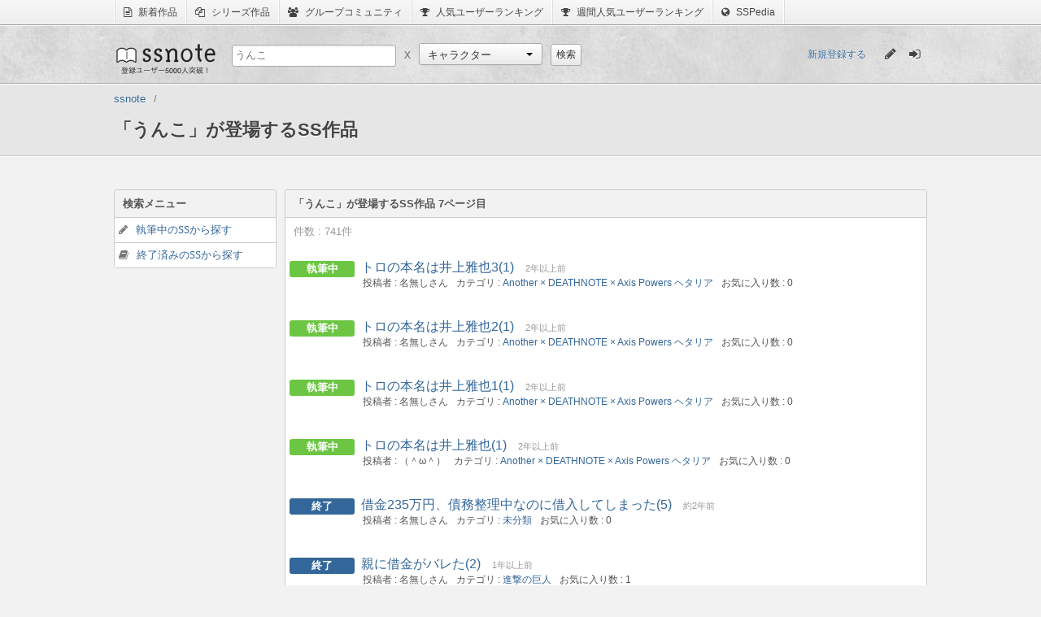

--- FILE ---
content_type: text/html;charset=utf-8
request_url: http://www.ssnote.net/characters/%E3%81%86%E3%82%93%E3%81%93?p=7
body_size: 4428
content:
<!DOCTYPE html>
<html>
  <head>
    <title>7ページ目 - 「うんこ」が登場するSS作品 | ssnote</title>
    <meta charset="utf-8">
    <link href="/favicon.ico?20141230" rel="icon" type="image/ico">
    <link href="/assets/application-8add4306fd5bb9efb56c0ac2be12674f.css" rel="stylesheet" type="text/css" />
    <script src="/assets/application-5e62445681dde1b42c4ee6aba09c5513.js?1769899752" type="text/javascript"></script>
    <script>
      (function(i,s,o,g,r,a,m){i['GoogleAnalyticsObject']=r;i[r]=i[r]||function(){
      (i[r].q=i[r].q||[]).push(arguments)},i[r].l=1*new Date();a=s.createElement(o),
      m=s.getElementsByTagName(o)[0];a.async=1;a.src=g;m.parentNode.insertBefore(a,m)
      })(window,document,'script','//www.google-analytics.com/analytics.js','ga');
      
      ga('create', 'UA-43948174-1', 'ssnote.net');
      ga('send', 'pageview');
    </script>
    <script>
      ssnote.session.loggedIn = false;
    </script>
    <!--[if lt IE 9]>
    <script type="text/javascript" src="http://html5shiv.googlecode.com/svn/trunk/html5.js"></script>
    <![endif]-->
  </head>
  <body>
    <nav class="global-belt">
      <ul class="global-belt-menu">
        <li>
          <a href="/archives/latests">
            <i class="fa fa-file-text-o"></i>
            新着作品
          </a>
        </li>
        <li>
          <a href="/series">
            <i class="fa fa-files-o"></i>
            シリーズ作品
          </a>
        </li>
        <li>
          <a href="/groups">
            <i class="fa fa-users"></i>
            グループコミュニティ
          </a>
        </li>
        <li>
          <a href="/users">
            <i class="fa fa-trophy"></i>
            人気ユーザーランキング
          </a>
        </li>
        <li>
          <a href="/users/populars?weekly=1">
            <i class="fa fa-trophy"></i>
            週間人気ユーザーランキング
          </a>
        </li>
        <li>
          <a href="http://dic.ssnote.net/">
            <i class="fa fa-globe"></i>
            SSPedia
          </a>
        </li>
      </ul>
    </nav>
    <header class="header">
      <section class="header-inner">
        <h1 class="logo"><a href="/">ssnote</a></h1>
        <form action="/search" accept-charset="UTF-8" method="get" class="search-section"><p class="search-section-child">
          <input class="search" name="q" placeholder="キーワードを入力してください" type="text" value="うんこ">
        </p>
        <p class="cross search-section-child">x</p>
        <section class="search-section-child">
          <select id="custom-select" name="type">
            <option value="archives">タイトル</option>
            <option selected value="characters">キャラクター</option>
            <option value="users">ユーザー</option>
            <option value="series">シリーズ</option>
            <option value="groups">グループ</option>
          </select>
          <script>
            new ssnote.utils.DropdownMenu(document.getElementById('custom-select')).enable();
          </script>
        </section>
        <p class="search-section-child">
          <input type="submit" value="検索" class="simple-button" />
        </p>
        </form>
        <section class="session-content">
          <a class="register-link" href="/register">新規登録する</a>
          <ul class="sign-menu" id="global-tips">
            <li class="left">
              <a href="/post" title="SSを書く">
                <i class="fa fa-pencil pencil-icon"></i>
              </a>
            </li>
            <li class="right">
              <a href="/login" title="ログイン">
                <i class="fa fa-sign-in login-icon"></i>
              </a>
            </li>
          </ul>
          <script>
            var tips = _.reduce($('global-tips').getElementsByTagName('a'), function(result, a){
              result.push(a);
              return result;
            }, []);
            if($('logout-button'))
              tips.push($('logout-button'));
            ssnote.utils.ToolTip.invoke(tips);
          </script>
        </section>
      </section>
    </header>
    <section class="global-header">
      <nav>
        <ol class="breadcrumbs clearfix">
          <li class="first-breadcrumb breadcrumb" itemtype="http://data-vocabulary.org/Breadcrumb" itemscope="itemscope"><a itemprop="url" href="/"><span itemprop="title">ssnote</span></a></li><li class="last-breadcrumb breadcrumb" itemtype="http://data-vocabulary.org/Breadcrumb" itemscope="itemscope"><span itemprop="title">「<strong>うんこ</strong>」が登場するSS作品</span></li>
        </ol>
      </nav>
    </section>
    <article class="global two-columns">
      <!--[if lte IE 7.0]>
      <p class="notification-box error global-error">
        あなたが現在使用しているブラウザはssnoteのサポート対象外です。
        <a href="http://windows.microsoft.com/ja-jp/internet-explorer/download-ie">最新のブラウザ</a>をインストールしてからお楽しみください。
      </p>
      <![endif]-->
      <article class="search-content">
        <section class="two-columns">
          <section class="left">
            <dl class="panel-with-heading">
              <dt class="panel-heading">検索メニュー</dt>
              <dd class="panel-menu">
                <ul>
                  <li>
                    <a class="fa fa-pencil" href="/characters/%E3%81%86%E3%82%93%E3%81%93?unpublished=1">執筆中のSSから探す</a>
                  </li>
                  <li>
                    <a class="fa fa-book" href="/characters/%E3%81%86%E3%82%93%E3%81%93?published=1">終了済みのSSから探す</a>
                  </li>
                </ul>
              </dd>
            </dl>
          </section>
          <section class="right">
            <dl class="panel-with-heading">
              <dt class="panel-heading">「<strong>うんこ</strong>」が登場するSS作品 7ページ目</dt>
              <dd class="panel-body">
                <p class="search-message">741件</p>
                <ul class="archives">
                  <li class="archive-list unpublished">
                    <dl>
                      <dt class="archive-list-summary">
                        <a class="archive-list-title" href="/archives/96767">トロの本名は井上雅也3(1)</a>
                        <span class="archive-list-updated_at">2年以上前</span>
                      </dt>
                      <dd class="archive-list-information">
                        <p class="archive-list-author">名無しさん</p>
                        <p class="archive-list-category">
                          <a href="/categories/Another%20%C3%97%20DEATHNOTE%20%C3%97%20Axis%20Powers%20%E3%83%98%E3%82%BF%E3%83%AA%E3%82%A2">Another × DEATHNOTE × Axis Powers ヘタリア</a>
                        </p>
                        <p class="archive-list-favorite_users_counter">0</p>
                      </dd>
                    </dl>
                  </li>
                  <li class="archive-list unpublished">
                    <dl>
                      <dt class="archive-list-summary">
                        <a class="archive-list-title" href="/archives/96766">トロの本名は井上雅也2(1)</a>
                        <span class="archive-list-updated_at">2年以上前</span>
                      </dt>
                      <dd class="archive-list-information">
                        <p class="archive-list-author">名無しさん</p>
                        <p class="archive-list-category">
                          <a href="/categories/Another%20%C3%97%20DEATHNOTE%20%C3%97%20Axis%20Powers%20%E3%83%98%E3%82%BF%E3%83%AA%E3%82%A2">Another × DEATHNOTE × Axis Powers ヘタリア</a>
                        </p>
                        <p class="archive-list-favorite_users_counter">0</p>
                      </dd>
                    </dl>
                  </li>
                  <li class="archive-list unpublished">
                    <dl>
                      <dt class="archive-list-summary">
                        <a class="archive-list-title" href="/archives/96765">トロの本名は井上雅也1(1)</a>
                        <span class="archive-list-updated_at">2年以上前</span>
                      </dt>
                      <dd class="archive-list-information">
                        <p class="archive-list-author">名無しさん</p>
                        <p class="archive-list-category">
                          <a href="/categories/Another%20%C3%97%20DEATHNOTE%20%C3%97%20Axis%20Powers%20%E3%83%98%E3%82%BF%E3%83%AA%E3%82%A2">Another × DEATHNOTE × Axis Powers ヘタリア</a>
                        </p>
                        <p class="archive-list-favorite_users_counter">0</p>
                      </dd>
                    </dl>
                  </li>
                  <li class="archive-list unpublished">
                    <dl>
                      <dt class="archive-list-summary">
                        <a class="archive-list-title" href="/archives/96764">トロの本名は井上雅也(1)</a>
                        <span class="archive-list-updated_at">2年以上前</span>
                      </dt>
                      <dd class="archive-list-information">
                        <p class="archive-list-author">（＾ω＾）</p>
                        <p class="archive-list-category">
                          <a href="/categories/Another%20%C3%97%20DEATHNOTE%20%C3%97%20Axis%20Powers%20%E3%83%98%E3%82%BF%E3%83%AA%E3%82%A2">Another × DEATHNOTE × Axis Powers ヘタリア</a>
                        </p>
                        <p class="archive-list-favorite_users_counter">0</p>
                      </dd>
                    </dl>
                  </li>
                  <li class="archive-list published">
                    <dl>
                      <dt class="archive-list-summary">
                        <a class="archive-list-title" href="/archives/96727">借金235万円、債務整理中なのに借入してしまった(5)</a>
                        <span class="archive-list-updated_at">約2年前</span>
                      </dt>
                      <dd class="archive-list-information">
                        <p class="archive-list-author">名無しさん</p>
                        <p class="archive-list-category">
                          <a href="/categories/%E6%9C%AA%E5%88%86%E9%A1%9E">未分類</a>
                        </p>
                        <p class="archive-list-favorite_users_counter">0</p>
                      </dd>
                    </dl>
                  </li>
                  <li class="archive-list published">
                    <dl>
                      <dt class="archive-list-summary">
                        <a class="archive-list-title" href="/archives/96516">親に借金がバレた(2)</a>
                        <span class="archive-list-updated_at">1年以上前</span>
                      </dt>
                      <dd class="archive-list-information">
                        <p class="archive-list-author">名無しさん</p>
                        <p class="archive-list-category">
                          <a href="/categories/%E9%80%B2%E6%92%83%E3%81%AE%E5%B7%A8%E4%BA%BA">進撃の巨人</a>
                        </p>
                        <p class="archive-list-favorite_users_counter">1</p>
                      </dd>
                    </dl>
                  </li>
                  <li class="archive-list published">
                    <dl>
                      <dt class="archive-list-summary">
                        <a class="archive-list-title" href="/archives/96144">トロの正体見たり枯れ尾花（＾ω＾）！(1)</a>
                        <span class="archive-list-updated_at">2年以上前</span>
                      </dt>
                      <dd class="archive-list-information">
                        <p class="archive-list-author">名無しさん</p>
                        <p class="archive-list-category">
                          <a href="/categories/%E6%9C%AA%E5%88%86%E9%A1%9E">未分類</a>
                        </p>
                        <p class="archive-list-favorite_users_counter">0</p>
                      </dd>
                    </dl>
                  </li>
                  <li class="archive-list published">
                    <dl>
                      <dt class="archive-list-summary">
                        <a class="archive-list-title" href="/archives/96139">有志達よ!トロのスレを乱立させよ!4000スレぐらいスレを建てろ！(2)</a>
                        <span class="archive-list-updated_at">2年以上前</span>
                      </dt>
                      <dd class="archive-list-information">
                        <p class="archive-list-author">名無しさん</p>
                        <p class="archive-list-category">
                          <a href="/categories/%E6%9C%AA%E5%88%86%E9%A1%9E">未分類</a>
                        </p>
                        <p class="archive-list-favorite_users_counter">0</p>
                      </dd>
                    </dl>
                  </li>
                  <li class="archive-list published">
                    <dl>
                      <dt class="archive-list-summary">
                        <a class="archive-list-title" href="/archives/96138">5年後も7年後も8年後も10年後もトロのスレを乱立してあげてやる！(3)</a>
                        <span class="archive-list-updated_at">2年以上前</span>
                      </dt>
                      <dd class="archive-list-information">
                        <p class="archive-list-author">名無しさん</p>
                        <p class="archive-list-category">
                          <a href="/categories/%E6%9C%AA%E5%88%86%E9%A1%9E">未分類</a>
                        </p>
                        <p class="archive-list-favorite_users_counter">0</p>
                      </dd>
                    </dl>
                  </li>
                  <li class="archive-list published">
                    <dl>
                      <dt class="archive-list-summary">
                        <a class="archive-list-title" href="/archives/95633">コニー「うんこしたい。お前ちょっと口を開けろよ？あ？何もしねぇからよ」(1)</a>
                        <span class="archive-list-updated_at">1年以上前</span>
                      </dt>
                      <dd class="archive-list-information">
                        <p class="archive-list-author">無敵筋力(トロのフリーアカウント)</p>
                        <p class="archive-list-category">
                          <a href="/categories/%E3%83%8F%E3%83%AB%E3%83%92%20%C3%97%20%E3%83%9D%E3%82%B1%E3%83%A2%E3%83%B3%20%C3%97%20%E3%83%9C%E3%83%BC%E3%82%AB%E3%83%AD%E3%82%A4%E3%83%89">ハルヒ × ポケモン × ボーカロイド</a>
                        </p>
                        <p class="archive-list-favorite_users_counter">0</p>
                      </dd>
                    </dl>
                  </li>
                  <li class="archive-list unpublished">
                    <dl>
                      <dt class="archive-list-summary">
                        <a class="archive-list-title" href="/archives/95337">トロじゃないと言う証拠もないが、トロだと言う証拠もない(7)</a>
                        <span class="archive-list-updated_at">1年以上前</span>
                      </dt>
                      <dd class="archive-list-information">
                        <p class="archive-list-author">うんこ</p>
                        <p class="archive-list-category">
                          <a href="/categories/Another">Another</a>
                        </p>
                        <p class="archive-list-favorite_users_counter">0</p>
                      </dd>
                    </dl>
                  </li>
                  <li class="archive-list published">
                    <dl>
                      <dt class="archive-list-summary">
                        <a class="archive-list-title" href="/archives/95206">高卒派遣工場バイト手取り13万円借金356万円、身長165cm童貞(15)</a>
                        <span class="archive-list-updated_at">1年以上前</span>
                      </dt>
                      <dd class="archive-list-information">
                        <p class="archive-list-author">非リアの極み（＾ω＾）</p>
                        <p class="archive-list-category">
                          <a href="/categories/%E9%80%B2%E6%92%83%E3%81%AE%E5%B7%A8%E4%BA%BA">進撃の巨人</a>
                        </p>
                        <p class="archive-list-favorite_users_counter">0</p>
                      </dd>
                    </dl>
                  </li>
                  <li class="archive-list published">
                    <dl>
                      <dt class="archive-list-summary">
                        <a class="archive-list-title" href="/archives/95059">目が見える目を見ている。白い目があなたを見ている。あなたの白い目が皆の目を見ている。日の光は強過ぎた、暗闇は深過ぎた。(1)</a>
                        <span class="archive-list-updated_at">2年以上前</span>
                      </dt>
                      <dd class="archive-list-information">
                        <p class="archive-list-author">神。</p>
                        <p class="archive-list-category">
                          <a href="/categories/%E6%9C%AA%E5%88%86%E9%A1%9E">未分類</a>
                        </p>
                        <p class="archive-list-favorite_users_counter">0</p>
                      </dd>
                    </dl>
                  </li>
                  <li class="archive-list published">
                    <dl>
                      <dt class="archive-list-summary">
                        <a class="archive-list-title" href="/archives/95056">失われたものは？　私は失った。あなたは失いかけている。欺瞞に満ちる。光に満ちる。闇に満ちる。恐怖に満ちる。逆転の刻は近い(1)</a>
                        <span class="archive-list-updated_at">2年以上前</span>
                      </dt>
                      <dd class="archive-list-information">
                        <p class="archive-list-author">神。</p>
                        <p class="archive-list-category">
                          <a href="/categories/%E9%80%B2%E6%92%83%E3%81%AE%E5%B7%A8%E4%BA%BA">進撃の巨人</a>
                        </p>
                        <p class="archive-list-favorite_users_counter">0</p>
                      </dd>
                    </dl>
                  </li>
                  <li class="archive-list published">
                    <dl>
                      <dt class="archive-list-summary">
                        <a class="archive-list-title" href="/archives/95055">神の姿を見たか？見た。見ている。私が何者なのかわかるだろうか？ そこにおわすものは求める。時間が逆転する。安らぎを感じ(1)</a>
                        <span class="archive-list-updated_at">2年以上前</span>
                      </dt>
                      <dd class="archive-list-information">
                        <p class="archive-list-author">神。</p>
                        <p class="archive-list-category">
                          <a href="/categories/%E6%9C%AA%E5%88%86%E9%A1%9E">未分類</a>
                        </p>
                        <p class="archive-list-favorite_users_counter">0</p>
                      </dd>
                    </dl>
                  </li>
                  <li class="archive-list published">
                    <dl>
                      <dt class="archive-list-summary">
                        <a class="archive-list-title" href="/archives/95054">神の姿を見たか？ 見た。見ている。私が何者なのかわかるだろうか？ そこにおわすものは求める。時間が逆転する。安らぎを感じ(1)</a>
                        <span class="archive-list-updated_at">2年以上前</span>
                      </dt>
                      <dd class="archive-list-information">
                        <p class="archive-list-author">神。</p>
                        <p class="archive-list-category">
                          <a href="/categories/%E9%80%B2%E6%92%83%E3%81%AE%E5%B7%A8%E4%BA%BA">進撃の巨人</a>
                        </p>
                        <p class="archive-list-favorite_users_counter">0</p>
                      </dd>
                    </dl>
                  </li>
                  <li class="archive-list published">
                    <dl>
                      <dt class="archive-list-summary">
                        <a class="archive-list-title" href="/archives/95030">ホテルの風呂で全裸になって大開脚で放尿してるシーン か、 片足あげてワンちゃんみたいにおしっこして所見せて欲しいです(1)</a>
                        <span class="archive-list-updated_at">2年以上前</span>
                      </dt>
                      <dd class="archive-list-information">
                        <p class="archive-list-author">名無しさん</p>
                        <p class="archive-list-category">
                          <a href="/categories/%E9%80%B2%E6%92%83%E3%81%AE%E5%B7%A8%E4%BA%BA">進撃の巨人</a>
                        </p>
                        <p class="archive-list-favorite_users_counter">0</p>
                      </dd>
                    </dl>
                  </li>
                  <li class="archive-list published">
                    <dl>
                      <dt class="archive-list-summary">
                        <a class="archive-list-title" href="/archives/95029">ホテルのお風呂で全裸になって大開脚で放尿してるシーン か、 片足あげてワンちゃんみたいにおしっこして所見せて欲しいです(1)</a>
                        <span class="archive-list-updated_at">2年以上前</span>
                      </dt>
                      <dd class="archive-list-information">
                        <p class="archive-list-author">名無しさん</p>
                        <p class="archive-list-category">
                          <a href="/categories/%E9%80%B2%E6%92%83%E3%81%AE%E5%B7%A8%E4%BA%BA">進撃の巨人</a>
                        </p>
                        <p class="archive-list-favorite_users_counter">0</p>
                      </dd>
                    </dl>
                  </li>
                  <li class="archive-list published">
                    <dl>
                      <dt class="archive-list-summary">
                        <a class="archive-list-title" href="/archives/95028">ホテルのお風呂で全裸になって大開脚で放尿してるシーン か、 片足あげてワンちゃんみたいにおしっこしてる所見せて欲しいです(1)</a>
                        <span class="archive-list-updated_at">2年以上前</span>
                      </dt>
                      <dd class="archive-list-information">
                        <p class="archive-list-author">名無しさん</p>
                        <p class="archive-list-category">
                          <a href="/categories/%E9%80%B2%E6%92%83%E3%81%AE%E5%B7%A8%E4%BA%BA">進撃の巨人</a>
                        </p>
                        <p class="archive-list-favorite_users_counter">0</p>
                      </dd>
                    </dl>
                  </li>
                  <li class="archive-list unpublished">
                    <dl>
                      <dt class="archive-list-summary">
                        <a class="archive-list-title" href="/archives/94741">戊辰戦争(神威団に追い込まれた、グループで未登録と煽り合いを繰り広げる、自演、トロのフリーアカウント) http:/(1)</a>
                        <span class="archive-list-updated_at">約3年前</span>
                      </dt>
                      <dd class="archive-list-information">
                        <p class="archive-list-author">戊辰戦争(トロのフリーアカウント)</p>
                        <p class="archive-list-category">
                          <a href="/categories/Another%20%C3%97%20GANTZ%20%C3%97%20Axis%20Powers%20%E3%83%98%E3%82%BF%E3%83%AA%E3%82%A2">Another × GANTZ × Axis Powers ヘタリア</a>
                        </p>
                        <p class="archive-list-favorite_users_counter">0</p>
                      </dd>
                    </dl>
                  </li>
                </ul>
              </dd>
            </dl>
            <ul class="pagination">
              <li class="pager-child fixed-pager pred-pager">
                <a href="/characters/%E3%81%86%E3%82%93%E3%81%93?p=6">前へ</a>
              </li>
              <li class="pager-child">
                <a href="/characters/%E3%81%86%E3%82%93%E3%81%93?p=2">2</a>
              </li>
              <li class="pager-child">
                <a href="/characters/%E3%81%86%E3%82%93%E3%81%93?p=3">3</a>
              </li>
              <li class="pager-child">
                <a href="/characters/%E3%81%86%E3%82%93%E3%81%93?p=4">4</a>
              </li>
              <li class="pager-child">
                <a href="/characters/%E3%81%86%E3%82%93%E3%81%93?p=5">5</a>
              </li>
              <li class="pager-child">
                <a href="/characters/%E3%81%86%E3%82%93%E3%81%93?p=6">6</a>
              </li>
              <li class="current-page pager-child">
                <span class="current-page-inner">7</span>
              </li>
              <li class="pager-child">
                <a href="/characters/%E3%81%86%E3%82%93%E3%81%93?p=8">8</a>
              </li>
              <li class="pager-child">
                <a href="/characters/%E3%81%86%E3%82%93%E3%81%93?p=9">9</a>
              </li>
              <li class="pager-child">
                <a href="/characters/%E3%81%86%E3%82%93%E3%81%93?p=10">10</a>
              </li>
              <li class="pager-child">
                <a href="/characters/%E3%81%86%E3%82%93%E3%81%93?p=11">11</a>
              </li>
              <li class="pager-child">
                <a href="/characters/%E3%81%86%E3%82%93%E3%81%93?p=12">12</a>
              </li>
              <li class="pager-child fixed-pager next-pager">
                <a href="/characters/%E3%81%86%E3%82%93%E3%81%93?p=8">次へ</a>
              </li>
            </ul>
          </section>
        </section>
      </article>
    </article>
    <footer class="footer">
      <ul class="footer-menu">
        <li>
          <a href="/pages/about">ssnoteとは</a>
        </li>
        <li>
          <a href="http://blog.ssnote.net/">公式ブログ</a>
        </li>
        <li>
          <a href="/guides/">ガイドライン</a>
        </li>
        <li>
          <a href="/pages/privacy">プライバシーポリシー</a>
        </li>
        <li>
          <a href="/pages/rule">利用規約</a>
        </li>
        <li>
          <a href="/pages/changes">システムアップデート情報</a>
        </li>
        <li>
          <a href="/pages/special_thanks">Special Thanks</a>
        </li>
        <li>
          <a href="/contact">お問い合わせ</a>
        </li>
      </ul>
      <p class="powered-by">Powered by Luilak</p>
    </footer>
  </body>
</html>
